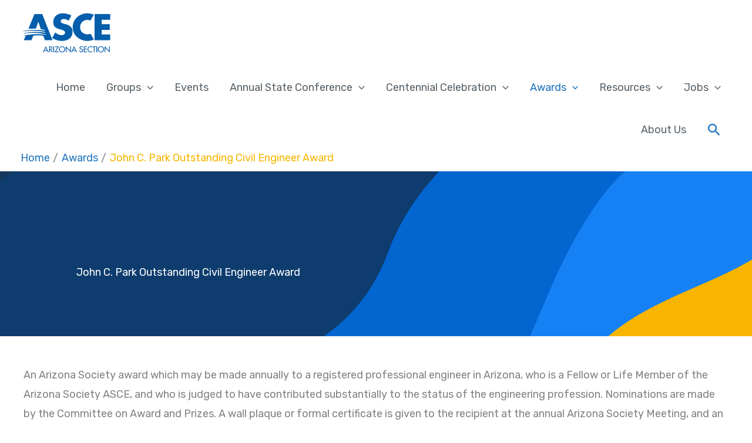

--- FILE ---
content_type: text/html; charset=utf-8
request_url: https://www.google.com/recaptcha/api2/aframe
body_size: 268
content:
<!DOCTYPE HTML><html><head><meta http-equiv="content-type" content="text/html; charset=UTF-8"></head><body><script nonce="dTXF_YsBPB_OY9wo437BrA">/** Anti-fraud and anti-abuse applications only. See google.com/recaptcha */ try{var clients={'sodar':'https://pagead2.googlesyndication.com/pagead/sodar?'};window.addEventListener("message",function(a){try{if(a.source===window.parent){var b=JSON.parse(a.data);var c=clients[b['id']];if(c){var d=document.createElement('img');d.src=c+b['params']+'&rc='+(localStorage.getItem("rc::a")?sessionStorage.getItem("rc::b"):"");window.document.body.appendChild(d);sessionStorage.setItem("rc::e",parseInt(sessionStorage.getItem("rc::e")||0)+1);localStorage.setItem("rc::h",'1769875512087');}}}catch(b){}});window.parent.postMessage("_grecaptcha_ready", "*");}catch(b){}</script></body></html>

--- FILE ---
content_type: text/css
request_url: https://www.azsce.org/wp-content/uploads/elementor/css/post-10813.css?ver=1769542371
body_size: 121
content:
.elementor-10813 .elementor-element.elementor-element-fd5e0c7:not(.elementor-motion-effects-element-type-background), .elementor-10813 .elementor-element.elementor-element-fd5e0c7 > .elementor-motion-effects-container > .elementor-motion-effects-layer{background-image:url("https://www.azsce.org/wp-content/uploads/online-programming-course-hero-section-bg.svg");background-position:bottom right;background-repeat:no-repeat;background-size:cover;}.elementor-10813 .elementor-element.elementor-element-fd5e0c7 > .elementor-container{max-width:560px;}.elementor-10813 .elementor-element.elementor-element-fd5e0c7{transition:background 0.3s, border 0.3s, border-radius 0.3s, box-shadow 0.3s;padding:160px 40px 96px 40px;}.elementor-10813 .elementor-element.elementor-element-fd5e0c7 > .elementor-background-overlay{transition:background 0.3s, border-radius 0.3s, opacity 0.3s;}.elementor-10813 .elementor-element.elementor-element-04341a0{text-align:center;}.elementor-10813 .elementor-element.elementor-element-04341a0 .elementor-heading-title{color:#FFFFFF;}.elementor-10813 .elementor-element.elementor-element-4e74cc7{text-align:center;color:#FFFFFF;}.elementor-10813 .elementor-element.elementor-element-e808c15 > .elementor-container{max-width:1200px;}.elementor-10813 .elementor-element.elementor-element-e808c15{padding:50px 40px 50px 40px;}:root{--page-title-display:none;}@media(max-width:1024px){.elementor-10813 .elementor-element.elementor-element-e808c15{padding:80px 40px 40px 40px;}}@media(max-width:767px){.elementor-10813 .elementor-element.elementor-element-e808c15{padding:64px 24px 24px 24px;}}

--- FILE ---
content_type: text/css
request_url: https://www.azsce.org/wp-content/uploads/elementor/css/post-96.css?ver=1769518288
body_size: 1025
content:
.elementor-96 .elementor-element.elementor-element-735e7c4:not(.elementor-motion-effects-element-type-background), .elementor-96 .elementor-element.elementor-element-735e7c4 > .elementor-motion-effects-container > .elementor-motion-effects-layer{background-image:url("https://www.azsce.org/wp-content/uploads/online-programming-course-cta-section-bg.svg");background-position:bottom left;background-repeat:no-repeat;background-size:cover;}.elementor-96 .elementor-element.elementor-element-735e7c4{transition:background 0.3s, border 0.3s, border-radius 0.3s, box-shadow 0.3s;padding:50px 40px 50px 40px;}.elementor-96 .elementor-element.elementor-element-735e7c4 > .elementor-background-overlay{transition:background 0.3s, border-radius 0.3s, opacity 0.3s;}.elementor-96 .elementor-element.elementor-element-f039698{text-align:center;}.elementor-96 .elementor-element.elementor-element-f039698 .elementor-heading-title{text-transform:uppercase;letter-spacing:2px;color:#F7B500;}.elementor-96 .elementor-element.elementor-element-ae7959f{text-align:center;}.elementor-96 .elementor-element.elementor-element-ae7959f .elementor-heading-title{font-size:56px;font-weight:600;color:#FFFFFF;}.elementor-96 .elementor-element.elementor-element-1f4fd5a{color:#FFFFFF;}.elementor-96 .elementor-element.elementor-element-73b2345 .elementor-button{background-color:#FFFFFF;fill:#030000;color:#030000;border-style:solid;border-width:0px 0px 0px 0px;}.elementor-96 .elementor-element.elementor-element-73b2345 .elementor-button:hover, .elementor-96 .elementor-element.elementor-element-73b2345 .elementor-button:focus{background-color:#F7B500;color:#FFFFFF;}.elementor-96 .elementor-element.elementor-element-73b2345 .elementor-button:hover svg, .elementor-96 .elementor-element.elementor-element-73b2345 .elementor-button:focus svg{fill:#FFFFFF;}.elementor-96 .elementor-element.elementor-element-585f794:not(.elementor-motion-effects-element-type-background), .elementor-96 .elementor-element.elementor-element-585f794 > .elementor-motion-effects-container > .elementor-motion-effects-layer{background-color:#030000;}.elementor-96 .elementor-element.elementor-element-585f794{transition:background 0.3s, border 0.3s, border-radius 0.3s, box-shadow 0.3s;padding:25px 40px 0px 40px;}.elementor-96 .elementor-element.elementor-element-585f794 > .elementor-background-overlay{transition:background 0.3s, border-radius 0.3s, opacity 0.3s;}.elementor-96 .elementor-element.elementor-element-8e19a43{margin-top:0px;margin-bottom:0px;}.elementor-96 .elementor-element.elementor-element-3eda2aa > .elementor-element-populated{padding:0px 72px 0px 0px;}.elementor-96 .elementor-element.elementor-element-850af6d{text-align:start;}.elementor-96 .elementor-element.elementor-element-923a981 > .elementor-widget-container{margin:0px 0px 0px 0px;padding:0px 0px 0px 0px;}.elementor-96 .elementor-element.elementor-element-923a981{column-gap:0px;font-size:15px;color:#FFFFFF;}.elementor-96 .elementor-element.elementor-element-bb37740 .elementor-repeater-item-2654681.elementor-social-icon{background-color:#FFFFFF;}.elementor-96 .elementor-element.elementor-element-bb37740 .elementor-repeater-item-2654681.elementor-social-icon i{color:#FF0000;}.elementor-96 .elementor-element.elementor-element-bb37740 .elementor-repeater-item-2654681.elementor-social-icon svg{fill:#FF0000;}.elementor-96 .elementor-element.elementor-element-bb37740 .elementor-repeater-item-8dab610.elementor-social-icon{background-color:#FFFFFF;}.elementor-96 .elementor-element.elementor-element-bb37740 .elementor-repeater-item-8dab610.elementor-social-icon i{color:#0A66C2;}.elementor-96 .elementor-element.elementor-element-bb37740 .elementor-repeater-item-8dab610.elementor-social-icon svg{fill:#0A66C2;}.elementor-96 .elementor-element.elementor-element-bb37740{--grid-template-columns:repeat(0, auto);--icon-size:47px;--grid-column-gap:34px;--grid-row-gap:12px;}.elementor-96 .elementor-element.elementor-element-bb37740 .elementor-widget-container{text-align:left;}.elementor-96 .elementor-element.elementor-element-bb37740 > .elementor-widget-container{margin:-27px 5px 5px 5px;}.elementor-96 .elementor-element.elementor-element-bb37740 .elementor-social-icon{background-color:#FFFFFF00;--icon-padding:0.2em;}.elementor-96 .elementor-element.elementor-element-bb37740 .elementor-social-icon i{color:#FFFFFF;}.elementor-96 .elementor-element.elementor-element-bb37740 .elementor-social-icon svg{fill:#FFFFFF;}.elementor-96 .elementor-element.elementor-element-7f4af94 > .elementor-widget-container{margin:0px 0px 08px 0px;}.elementor-96 .elementor-element.elementor-element-7f4af94 .elementor-heading-title{color:#FFFFFF;}.elementor-96 .elementor-element.elementor-element-e931a9e .elementor-icon-list-items:not(.elementor-inline-items) .elementor-icon-list-item:not(:last-child){padding-block-end:calc(4px/2);}.elementor-96 .elementor-element.elementor-element-e931a9e .elementor-icon-list-items:not(.elementor-inline-items) .elementor-icon-list-item:not(:first-child){margin-block-start:calc(4px/2);}.elementor-96 .elementor-element.elementor-element-e931a9e .elementor-icon-list-items.elementor-inline-items .elementor-icon-list-item{margin-inline:calc(4px/2);}.elementor-96 .elementor-element.elementor-element-e931a9e .elementor-icon-list-items.elementor-inline-items{margin-inline:calc(-4px/2);}.elementor-96 .elementor-element.elementor-element-e931a9e .elementor-icon-list-items.elementor-inline-items .elementor-icon-list-item:after{inset-inline-end:calc(-4px/2);}.elementor-96 .elementor-element.elementor-element-e931a9e .elementor-icon-list-icon i{color:var( --e-global-color-primary );transition:color 0.3s;}.elementor-96 .elementor-element.elementor-element-e931a9e .elementor-icon-list-icon svg{fill:var( --e-global-color-primary );transition:fill 0.3s;}.elementor-96 .elementor-element.elementor-element-e931a9e{--e-icon-list-icon-size:14px;--icon-vertical-offset:0px;}.elementor-96 .elementor-element.elementor-element-e931a9e .elementor-icon-list-item > .elementor-icon-list-text, .elementor-96 .elementor-element.elementor-element-e931a9e .elementor-icon-list-item > a{font-size:15px;}.elementor-96 .elementor-element.elementor-element-e931a9e .elementor-icon-list-text{color:#FFFFFF;transition:color 0.3s;}.elementor-96 .elementor-element.elementor-element-b63308f > .elementor-widget-container{margin:0px 0px 8px 0px;}.elementor-96 .elementor-element.elementor-element-b63308f .elementor-heading-title{color:#FFFFFF;}.elementor-96 .elementor-element.elementor-element-51ff8a9{width:var( --container-widget-width, 50% );max-width:50%;--container-widget-width:50%;--container-widget-flex-grow:0;--e-icon-list-icon-size:14px;--icon-vertical-offset:0px;}.elementor-96 .elementor-element.elementor-element-51ff8a9 .elementor-icon-list-items:not(.elementor-inline-items) .elementor-icon-list-item:not(:last-child){padding-block-end:calc(4px/2);}.elementor-96 .elementor-element.elementor-element-51ff8a9 .elementor-icon-list-items:not(.elementor-inline-items) .elementor-icon-list-item:not(:first-child){margin-block-start:calc(4px/2);}.elementor-96 .elementor-element.elementor-element-51ff8a9 .elementor-icon-list-items.elementor-inline-items .elementor-icon-list-item{margin-inline:calc(4px/2);}.elementor-96 .elementor-element.elementor-element-51ff8a9 .elementor-icon-list-items.elementor-inline-items{margin-inline:calc(-4px/2);}.elementor-96 .elementor-element.elementor-element-51ff8a9 .elementor-icon-list-items.elementor-inline-items .elementor-icon-list-item:after{inset-inline-end:calc(-4px/2);}.elementor-96 .elementor-element.elementor-element-51ff8a9 .elementor-icon-list-icon i{transition:color 0.3s;}.elementor-96 .elementor-element.elementor-element-51ff8a9 .elementor-icon-list-icon svg{transition:fill 0.3s;}.elementor-96 .elementor-element.elementor-element-51ff8a9 .elementor-icon-list-item > .elementor-icon-list-text, .elementor-96 .elementor-element.elementor-element-51ff8a9 .elementor-icon-list-item > a{font-size:15px;}.elementor-96 .elementor-element.elementor-element-51ff8a9 .elementor-icon-list-text{color:#FFFFFF;transition:color 0.3s;}.elementor-96 .elementor-element.elementor-element-2f8497d{border-style:solid;border-width:1px 0px 0px 0px;border-color:#FFFFFF1A;padding:5px 5px 5px 0px;}.elementor-96 .elementor-element.elementor-element-104b660 .hfe-copyright-wrapper{text-align:left;}.elementor-96 .elementor-element.elementor-element-104b660 .hfe-copyright-wrapper a, .elementor-96 .elementor-element.elementor-element-104b660 .hfe-copyright-wrapper{color:#FFFFFF;}.elementor-96 .elementor-element.elementor-element-104b660 .hfe-copyright-wrapper, .elementor-96 .elementor-element.elementor-element-104b660 .hfe-copyright-wrapper a{font-size:14px;}.elementor-96 .elementor-element.elementor-element-6326235 .hfe-copyright-wrapper{text-align:right;}.elementor-96 .elementor-element.elementor-element-6326235 .hfe-copyright-wrapper a, .elementor-96 .elementor-element.elementor-element-6326235 .hfe-copyright-wrapper{color:#FFFFFF;}.elementor-96 .elementor-element.elementor-element-6326235 .hfe-copyright-wrapper, .elementor-96 .elementor-element.elementor-element-6326235 .hfe-copyright-wrapper a{font-size:14px;}@media(max-width:1024px) and (min-width:768px){.elementor-96 .elementor-element.elementor-element-3eda2aa{width:60%;}.elementor-96 .elementor-element.elementor-element-59da369{width:40%;}.elementor-96 .elementor-element.elementor-element-2daea3e{width:60%;}.elementor-96 .elementor-element.elementor-element-a68bc66{width:60%;}}@media(max-width:1024px){.elementor-96 .elementor-element.elementor-element-735e7c4{padding:128px 80px 80px 80px;}.elementor-96 .elementor-element.elementor-element-ae7959f .elementor-heading-title{font-size:40px;}.elementor-96 .elementor-element.elementor-element-585f794{padding:80px 40px 0px 40px;}.elementor-96 .elementor-element.elementor-element-8e19a43{margin-top:0px;margin-bottom:80px;}.elementor-96 .elementor-element.elementor-element-3eda2aa > .elementor-element-populated{padding:0px 80px 56px 0px;}.elementor-96 .elementor-element.elementor-element-59da369 > .elementor-element-populated{padding:0px 0px 56px 0px;}}@media(max-width:767px){.elementor-96 .elementor-element.elementor-element-735e7c4{padding:104px 24px 64px 24px;}.elementor-96 .elementor-element.elementor-element-585f794{padding:64px 24px 0px 24px;}.elementor-96 .elementor-element.elementor-element-8e19a43{margin-top:0px;margin-bottom:64px;}.elementor-96 .elementor-element.elementor-element-3eda2aa > .elementor-element-populated{padding:0px 48px 56px 0px;}.elementor-96 .elementor-element.elementor-element-2daea3e > .elementor-element-populated{padding:0px 0px 56px 0px;}.elementor-96 .elementor-element.elementor-element-a68bc66 > .elementor-element-populated{padding:0px 0px 56px 0px;}.elementor-96 .elementor-element.elementor-element-104b660 .hfe-copyright-wrapper{text-align:center;}.elementor-96 .elementor-element.elementor-element-6326235 .hfe-copyright-wrapper{text-align:center;}}